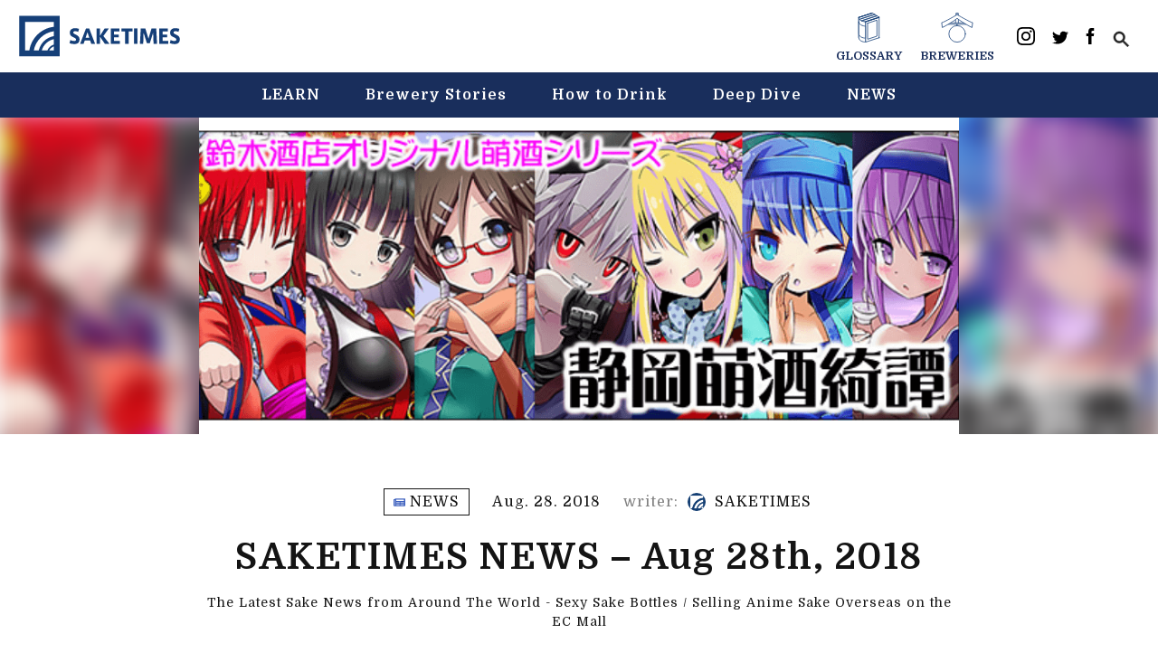

--- FILE ---
content_type: text/html; charset=UTF-8
request_url: https://en.sake-times.com/news/saketimes-news-aug-28th-2018
body_size: 16758
content:
<!DOCTYPE html>
<html lang="en">
<head>
  <title>SAKETIMES NEWS – Aug 28th, 2018 - SAKETIMES - Your Sake Source</title>
  <meta charset="UTF-8" />
  <meta name="viewport" content="width=device-width, initial-scale=1, maximum-scale=1.0, user-scalable=no">
  <meta name="keywords" content="sake,brewery,rice wine,japanese sake">

  <link rel="apple-touch-icon-precomposed" href="https://en.sake-times.com/wp-content/themes/saketimes-en-2021v2/assets/images/favicon/webclip.png">
  <meta name="msapplication-TileImage" content="https://en.sake-times.com/wp-content/themes/saketimes-en-2021v2/assets/images/favicon/webclip.png">
  <link rel="icon" href="https://en.sake-times.com/wp-content/themes/saketimes-en-2021v2/assets/images/favicon/favicon.ico" sizes="32x32">
  <meta name="msapplication-TileColor" content="#ef9fc2">
  <meta name="theme-color" content="#ef9fc2">
  <meta name="google-site-verification" content="fNSQM8ycZrFq75eeFZBIpbNm9436MeCbfVvSKn6YFDU" />
  <link rel="stylesheet" href="https://use.fontawesome.com/releases/v5.5.0/css/all.css" integrity="sha384-B4dIYHKNBt8Bc12p+WXckhzcICo0wtJAoU8YZTY5qE0Id1GSseTk6S+L3BlXeVIU" crossorigin="anonymous">
    <link href="//fonts.googleapis.com/css?family=Montserrat:400,700" rel="stylesheet" type="text/css">
  <link rel="stylesheet" href="https://en.sake-times.com/wp-content/themes/saketimes-en-2021v2/style.css?ver=1.05">
  
  <link rel="apple-touch-icon" sizes="57x57" href="https://en.sake-times.com/wp-content/themes/saketimes-en-2021v2/assets/images/icon/apple-icon-57x57.png">
  <link rel="apple-touch-icon" sizes="60x60" href="https://en.sake-times.com/wp-content/themes/saketimes-en-2021v2/assets/images/icon/apple-icon-60x60.png">
  <link rel="apple-touch-icon" sizes="72x72" href="https://en.sake-times.com/wp-content/themes/saketimes-en-2021v2/assets/images/icon/apple-icon-72x72.png">
  <link rel="apple-touch-icon" sizes="76x76" href="https://en.sake-times.com/wp-content/themes/saketimes-en-2021v2/assets/images/icon/apple-icon-76x76.png">
  <link rel="apple-touch-icon" sizes="114x114" href="https://en.sake-times.com/wp-content/themes/saketimes-en-2021v2/assets/images/icon/apple-icon-114x114.png">
  <link rel="apple-touch-icon" sizes="120x120" href="https://en.sake-times.com/wp-content/themes/saketimes-en-2021v2/assets/images/icon/apple-icon-120x120.png">
  <link rel="apple-touch-icon" sizes="144x144" href="https://en.sake-times.com/wp-content/themes/saketimes-en-2021v2/assets/images/icon/apple-icon-144x144.png">
  <link rel="apple-touch-icon" sizes="152x152" href="https://en.sake-times.com/wp-content/themes/saketimes-en-2021v2/assets/images/icon/apple-icon-152x152.png">
  <link rel="apple-touch-icon" sizes="180x180" href="https://en.sake-times.com/wp-content/themes/saketimes-en-2021v2/assets/images/icon/apple-icon-180x180.png">
  <link rel="icon" type="image/png" sizes="192x192"  href="https://en.sake-times.com/wp-content/themes/saketimes-en-2021v2/assets/images/icon/android-icon-192x192.png">
  <link rel="icon" type="image/png" sizes="32x32" href="https://en.sake-times.com/wp-content/themes/saketimes-en-2021v2/assets/images/icon/favicon-32x32.png">
  <link rel="icon" type="image/png" sizes="96x96" href="https://en.sake-times.com/wp-content/themes/saketimes-en-2021v2/assets/images/icon/favicon-96x96.png">
  <link rel="icon" type="image/png" sizes="16x16" href="https://en.sake-times.com/wp-content/themes/saketimes-en-2021v2/assets/images/icon/favicon-16x16.png">
  <link rel="manifest" href="https://en.sake-times.com/wp-content/themes/saketimes-en-2021v2/assets/images/icon/manifest.json">
  <meta name="msapplication-TileColor" content="#ffffff">
  <meta name="msapplication-TileImage" content="https://en.sake-times.com/wp-content/themes/saketimes-en-2021v2/assets/images/icon/ms-icon-144x144.png">
  <meta name="theme-color" content="#ffffff">

  
	  <meta name='robots' content='index, follow, max-image-preview:large, max-snippet:-1, max-video-preview:-1' />

	<!-- This site is optimized with the Yoast SEO plugin v19.5.1 - https://yoast.com/wordpress/plugins/seo/ -->
	<meta name="description" content="Japan’s most viewed, shared, trusted, and relied upon online source covering all-things-sake. sake specialist explain with reliable knowledge, experience, and a powerful network with sake breweries throughout Japan. Learn more, drink better: The essentials of sake, manner to drink, recipes, dining and sake pairing tips, latest news and features, glossary and infographics to learning and extending your sake vocabulary and more." />
	<meta property="og:locale" content="en_US" />
	<meta property="og:type" content="article" />
	<meta property="og:title" content="SAKETIMES NEWS – Aug 28th, 2018 - SAKETIMES - Your Sake Source" />
	<meta property="og:description" content="Japan’s most viewed, shared, trusted, and relied upon online source covering all-things-sake. sake specialist explain with reliable knowledge, experience, and a powerful network with sake breweries throughout Japan. Learn more, drink better: The essentials of sake, manner to drink, recipes, dining and sake pairing tips, latest news and features, glossary and infographics to learning and extending your sake vocabulary and more." />
	<meta property="og:url" content="https://en.sake-times.com/news/saketimes-news-aug-28th-2018" />
	<meta property="og:site_name" content="SAKETIMES" />
	<meta property="article:publisher" content="https://www.facebook.com/saketimes.en" />
	<meta property="article:published_time" content="2018-08-29T03:56:37+00:00" />
	<meta property="article:modified_time" content="2018-08-29T04:57:03+00:00" />
	<meta property="og:image" content="https://en.sake-times.com/wp-content/uploads/2018/08/news_20180828_00.png" />
	<meta property="og:image:width" content="1060" />
	<meta property="og:image:height" content="606" />
	<meta property="og:image:type" content="image/png" />
	<meta name="author" content="SAKETIMES" />
	<meta name="twitter:card" content="summary_large_image" />
	<meta name="twitter:creator" content="@SAKETIMES_EN" />
	<meta name="twitter:site" content="@SAKETIMES_EN" />
	<meta name="twitter:label1" content="Written by" />
	<meta name="twitter:data1" content="SAKETIMES" />
	<meta name="twitter:label2" content="Est. reading time" />
	<meta name="twitter:data2" content="1 minute" />
	<script type="application/ld+json" class="yoast-schema-graph">{"@context":"https://schema.org","@graph":[{"@type":"WebPage","@id":"https://en.sake-times.com/news/saketimes-news-aug-28th-2018","url":"https://en.sake-times.com/news/saketimes-news-aug-28th-2018","name":"SAKETIMES NEWS – Aug 28th, 2018 - SAKETIMES - Your Sake Source","isPartOf":{"@id":"https://en.sake-times.com/#website"},"primaryImageOfPage":{"@id":"https://en.sake-times.com/news/saketimes-news-aug-28th-2018#primaryimage"},"image":{"@id":"https://en.sake-times.com/news/saketimes-news-aug-28th-2018#primaryimage"},"thumbnailUrl":"https://en.sake-times.com/wp-content/uploads/2018/08/news_20180828_00.png","datePublished":"2018-08-29T03:56:37+00:00","dateModified":"2018-08-29T04:57:03+00:00","author":{"@id":"https://en.sake-times.com/#/schema/person/d9c8318e8f1b05e0a7b78ca0e9a3cf9f"},"description":"Japan’s most viewed, shared, trusted, and relied upon online source covering all-things-sake. sake specialist explain with reliable knowledge, experience, and a powerful network with sake breweries throughout Japan. Learn more, drink better: The essentials of sake, manner to drink, recipes, dining and sake pairing tips, latest news and features, glossary and infographics to learning and extending your sake vocabulary and more.","breadcrumb":{"@id":"https://en.sake-times.com/news/saketimes-news-aug-28th-2018#breadcrumb"},"inLanguage":"en-US","potentialAction":[{"@type":"ReadAction","target":["https://en.sake-times.com/news/saketimes-news-aug-28th-2018"]}]},{"@type":"ImageObject","inLanguage":"en-US","@id":"https://en.sake-times.com/news/saketimes-news-aug-28th-2018#primaryimage","url":"https://en.sake-times.com/wp-content/uploads/2018/08/news_20180828_00.png","contentUrl":"https://en.sake-times.com/wp-content/uploads/2018/08/news_20180828_00.png","width":1060,"height":606},{"@type":"BreadcrumbList","@id":"https://en.sake-times.com/news/saketimes-news-aug-28th-2018#breadcrumb","itemListElement":[{"@type":"ListItem","position":1,"name":"HOME","item":"https://en.sake-times.com/"},{"@type":"ListItem","position":2,"name":"SAKETIMES NEWS – Aug 28th, 2018"}]},{"@type":"WebSite","@id":"https://en.sake-times.com/#website","url":"https://en.sake-times.com/","name":"SAKETIMES","description":"Your Sake Source","potentialAction":[{"@type":"SearchAction","target":{"@type":"EntryPoint","urlTemplate":"https://en.sake-times.com/?s={search_term_string}"},"query-input":"required name=search_term_string"}],"inLanguage":"en-US"},{"@type":"Person","@id":"https://en.sake-times.com/#/schema/person/d9c8318e8f1b05e0a7b78ca0e9a3cf9f","name":"SAKETIMES","image":{"@type":"ImageObject","inLanguage":"en-US","@id":"https://en.sake-times.com/#/schema/person/image/","url":"https://secure.gravatar.com/avatar/0705ba5aaf5fbbfc8af9b4fba3a84775?s=96&d=mm&r=g","contentUrl":"https://secure.gravatar.com/avatar/0705ba5aaf5fbbfc8af9b4fba3a84775?s=96&d=mm&r=g","caption":"SAKETIMES"},"url":"https://en.sake-times.com/author/saketimes_admin"}]}</script>
	<!-- / Yoast SEO plugin. -->


<link rel='dns-prefetch' href='//ajax.googleapis.com' />
<link rel='dns-prefetch' href='//www.google.com' />
<link rel='dns-prefetch' href='//secure.gravatar.com' />
<link rel='dns-prefetch' href='//www.googletagmanager.com' />
<link rel='dns-prefetch' href='//s.w.org' />
<link rel='dns-prefetch' href='//v0.wordpress.com' />
<link rel="alternate" type="application/rss+xml" title="SAKETIMES &raquo; SAKETIMES NEWS – Aug 28th, 2018 Comments Feed" href="https://en.sake-times.com/news/saketimes-news-aug-28th-2018/feed" />
<link rel='stylesheet' id='mci-footnotes-jquery-tooltips-pagelayout-none-css'  href='https://en.sake-times.com/wp-content/plugins/footnotes/css/footnotes-jqttbrpl0.min.css?ver=2.7.3' type='text/css' media='all' />
<link rel='stylesheet' id='wp-block-library-css'  href='https://en.sake-times.com/wp-includes/css/dist/block-library/style.min.css?ver=5.9.12' type='text/css' media='all' />
<style id='wp-block-library-inline-css' type='text/css'>
.has-text-align-justify{text-align:justify;}
</style>
<link rel='stylesheet' id='mediaelement-css'  href='https://en.sake-times.com/wp-includes/js/mediaelement/mediaelementplayer-legacy.min.css?ver=4.2.16' type='text/css' media='all' />
<link rel='stylesheet' id='wp-mediaelement-css'  href='https://en.sake-times.com/wp-includes/js/mediaelement/wp-mediaelement.min.css?ver=5.9.12' type='text/css' media='all' />
<style id='global-styles-inline-css' type='text/css'>
body{--wp--preset--color--black: #000000;--wp--preset--color--cyan-bluish-gray: #abb8c3;--wp--preset--color--white: #ffffff;--wp--preset--color--pale-pink: #f78da7;--wp--preset--color--vivid-red: #cf2e2e;--wp--preset--color--luminous-vivid-orange: #ff6900;--wp--preset--color--luminous-vivid-amber: #fcb900;--wp--preset--color--light-green-cyan: #7bdcb5;--wp--preset--color--vivid-green-cyan: #00d084;--wp--preset--color--pale-cyan-blue: #8ed1fc;--wp--preset--color--vivid-cyan-blue: #0693e3;--wp--preset--color--vivid-purple: #9b51e0;--wp--preset--gradient--vivid-cyan-blue-to-vivid-purple: linear-gradient(135deg,rgba(6,147,227,1) 0%,rgb(155,81,224) 100%);--wp--preset--gradient--light-green-cyan-to-vivid-green-cyan: linear-gradient(135deg,rgb(122,220,180) 0%,rgb(0,208,130) 100%);--wp--preset--gradient--luminous-vivid-amber-to-luminous-vivid-orange: linear-gradient(135deg,rgba(252,185,0,1) 0%,rgba(255,105,0,1) 100%);--wp--preset--gradient--luminous-vivid-orange-to-vivid-red: linear-gradient(135deg,rgba(255,105,0,1) 0%,rgb(207,46,46) 100%);--wp--preset--gradient--very-light-gray-to-cyan-bluish-gray: linear-gradient(135deg,rgb(238,238,238) 0%,rgb(169,184,195) 100%);--wp--preset--gradient--cool-to-warm-spectrum: linear-gradient(135deg,rgb(74,234,220) 0%,rgb(151,120,209) 20%,rgb(207,42,186) 40%,rgb(238,44,130) 60%,rgb(251,105,98) 80%,rgb(254,248,76) 100%);--wp--preset--gradient--blush-light-purple: linear-gradient(135deg,rgb(255,206,236) 0%,rgb(152,150,240) 100%);--wp--preset--gradient--blush-bordeaux: linear-gradient(135deg,rgb(254,205,165) 0%,rgb(254,45,45) 50%,rgb(107,0,62) 100%);--wp--preset--gradient--luminous-dusk: linear-gradient(135deg,rgb(255,203,112) 0%,rgb(199,81,192) 50%,rgb(65,88,208) 100%);--wp--preset--gradient--pale-ocean: linear-gradient(135deg,rgb(255,245,203) 0%,rgb(182,227,212) 50%,rgb(51,167,181) 100%);--wp--preset--gradient--electric-grass: linear-gradient(135deg,rgb(202,248,128) 0%,rgb(113,206,126) 100%);--wp--preset--gradient--midnight: linear-gradient(135deg,rgb(2,3,129) 0%,rgb(40,116,252) 100%);--wp--preset--duotone--dark-grayscale: url('#wp-duotone-dark-grayscale');--wp--preset--duotone--grayscale: url('#wp-duotone-grayscale');--wp--preset--duotone--purple-yellow: url('#wp-duotone-purple-yellow');--wp--preset--duotone--blue-red: url('#wp-duotone-blue-red');--wp--preset--duotone--midnight: url('#wp-duotone-midnight');--wp--preset--duotone--magenta-yellow: url('#wp-duotone-magenta-yellow');--wp--preset--duotone--purple-green: url('#wp-duotone-purple-green');--wp--preset--duotone--blue-orange: url('#wp-duotone-blue-orange');--wp--preset--font-size--small: 13px;--wp--preset--font-size--medium: 20px;--wp--preset--font-size--large: 36px;--wp--preset--font-size--x-large: 42px;}.has-black-color{color: var(--wp--preset--color--black) !important;}.has-cyan-bluish-gray-color{color: var(--wp--preset--color--cyan-bluish-gray) !important;}.has-white-color{color: var(--wp--preset--color--white) !important;}.has-pale-pink-color{color: var(--wp--preset--color--pale-pink) !important;}.has-vivid-red-color{color: var(--wp--preset--color--vivid-red) !important;}.has-luminous-vivid-orange-color{color: var(--wp--preset--color--luminous-vivid-orange) !important;}.has-luminous-vivid-amber-color{color: var(--wp--preset--color--luminous-vivid-amber) !important;}.has-light-green-cyan-color{color: var(--wp--preset--color--light-green-cyan) !important;}.has-vivid-green-cyan-color{color: var(--wp--preset--color--vivid-green-cyan) !important;}.has-pale-cyan-blue-color{color: var(--wp--preset--color--pale-cyan-blue) !important;}.has-vivid-cyan-blue-color{color: var(--wp--preset--color--vivid-cyan-blue) !important;}.has-vivid-purple-color{color: var(--wp--preset--color--vivid-purple) !important;}.has-black-background-color{background-color: var(--wp--preset--color--black) !important;}.has-cyan-bluish-gray-background-color{background-color: var(--wp--preset--color--cyan-bluish-gray) !important;}.has-white-background-color{background-color: var(--wp--preset--color--white) !important;}.has-pale-pink-background-color{background-color: var(--wp--preset--color--pale-pink) !important;}.has-vivid-red-background-color{background-color: var(--wp--preset--color--vivid-red) !important;}.has-luminous-vivid-orange-background-color{background-color: var(--wp--preset--color--luminous-vivid-orange) !important;}.has-luminous-vivid-amber-background-color{background-color: var(--wp--preset--color--luminous-vivid-amber) !important;}.has-light-green-cyan-background-color{background-color: var(--wp--preset--color--light-green-cyan) !important;}.has-vivid-green-cyan-background-color{background-color: var(--wp--preset--color--vivid-green-cyan) !important;}.has-pale-cyan-blue-background-color{background-color: var(--wp--preset--color--pale-cyan-blue) !important;}.has-vivid-cyan-blue-background-color{background-color: var(--wp--preset--color--vivid-cyan-blue) !important;}.has-vivid-purple-background-color{background-color: var(--wp--preset--color--vivid-purple) !important;}.has-black-border-color{border-color: var(--wp--preset--color--black) !important;}.has-cyan-bluish-gray-border-color{border-color: var(--wp--preset--color--cyan-bluish-gray) !important;}.has-white-border-color{border-color: var(--wp--preset--color--white) !important;}.has-pale-pink-border-color{border-color: var(--wp--preset--color--pale-pink) !important;}.has-vivid-red-border-color{border-color: var(--wp--preset--color--vivid-red) !important;}.has-luminous-vivid-orange-border-color{border-color: var(--wp--preset--color--luminous-vivid-orange) !important;}.has-luminous-vivid-amber-border-color{border-color: var(--wp--preset--color--luminous-vivid-amber) !important;}.has-light-green-cyan-border-color{border-color: var(--wp--preset--color--light-green-cyan) !important;}.has-vivid-green-cyan-border-color{border-color: var(--wp--preset--color--vivid-green-cyan) !important;}.has-pale-cyan-blue-border-color{border-color: var(--wp--preset--color--pale-cyan-blue) !important;}.has-vivid-cyan-blue-border-color{border-color: var(--wp--preset--color--vivid-cyan-blue) !important;}.has-vivid-purple-border-color{border-color: var(--wp--preset--color--vivid-purple) !important;}.has-vivid-cyan-blue-to-vivid-purple-gradient-background{background: var(--wp--preset--gradient--vivid-cyan-blue-to-vivid-purple) !important;}.has-light-green-cyan-to-vivid-green-cyan-gradient-background{background: var(--wp--preset--gradient--light-green-cyan-to-vivid-green-cyan) !important;}.has-luminous-vivid-amber-to-luminous-vivid-orange-gradient-background{background: var(--wp--preset--gradient--luminous-vivid-amber-to-luminous-vivid-orange) !important;}.has-luminous-vivid-orange-to-vivid-red-gradient-background{background: var(--wp--preset--gradient--luminous-vivid-orange-to-vivid-red) !important;}.has-very-light-gray-to-cyan-bluish-gray-gradient-background{background: var(--wp--preset--gradient--very-light-gray-to-cyan-bluish-gray) !important;}.has-cool-to-warm-spectrum-gradient-background{background: var(--wp--preset--gradient--cool-to-warm-spectrum) !important;}.has-blush-light-purple-gradient-background{background: var(--wp--preset--gradient--blush-light-purple) !important;}.has-blush-bordeaux-gradient-background{background: var(--wp--preset--gradient--blush-bordeaux) !important;}.has-luminous-dusk-gradient-background{background: var(--wp--preset--gradient--luminous-dusk) !important;}.has-pale-ocean-gradient-background{background: var(--wp--preset--gradient--pale-ocean) !important;}.has-electric-grass-gradient-background{background: var(--wp--preset--gradient--electric-grass) !important;}.has-midnight-gradient-background{background: var(--wp--preset--gradient--midnight) !important;}.has-small-font-size{font-size: var(--wp--preset--font-size--small) !important;}.has-medium-font-size{font-size: var(--wp--preset--font-size--medium) !important;}.has-large-font-size{font-size: var(--wp--preset--font-size--large) !important;}.has-x-large-font-size{font-size: var(--wp--preset--font-size--x-large) !important;}
</style>
<link rel='stylesheet' id='contact-form-7-css'  href='https://en.sake-times.com/wp-content/plugins/contact-form-7/includes/css/styles.css?ver=5.6.2' type='text/css' media='all' />
<link rel='stylesheet' id='pz-linkcard-css'  href='//en.sake-times.com/wp-content/uploads/pz-linkcard/style.css?ver=2.4.7.41' type='text/css' media='all' />
<link rel='stylesheet' id='wp-lightbox-2.min.css-css'  href='https://en.sake-times.com/wp-content/plugins/wp-lightbox-2/styles/lightbox.min.css?ver=1.3.4' type='text/css' media='all' />
<link rel='stylesheet' id='tablepress-default-css'  href='https://en.sake-times.com/wp-content/plugins/tablepress/css/build/default.css?ver=2.1.4' type='text/css' media='all' />
<script type='text/javascript' src='https://en.sake-times.com/wp-includes/js/jquery/jquery.min.js?ver=3.6.0' id='jquery-core-js'></script>
<script type='text/javascript' src='https://en.sake-times.com/wp-includes/js/jquery/jquery-migrate.min.js?ver=3.3.2' id='jquery-migrate-js'></script>
<script type='text/javascript' src='https://en.sake-times.com/wp-content/plugins/footnotes/js/jquery.tools.min.js?ver=1.2.7.redacted.2' id='mci-footnotes-jquery-tools-js'></script>

<!-- Google Analytics snippet added by Site Kit -->
<script type='text/javascript' src='https://www.googletagmanager.com/gtag/js?id=UA-49751267-2' id='google_gtagjs-js' async></script>
<script type='text/javascript' id='google_gtagjs-js-after'>
window.dataLayer = window.dataLayer || [];function gtag(){dataLayer.push(arguments);}
gtag('set', 'linker', {"domains":["en.sake-times.com"]} );
gtag("js", new Date());
gtag("set", "developer_id.dZTNiMT", true);
gtag("config", "UA-49751267-2", {"anonymize_ip":true});
gtag("config", "G-DT1433G1SY");
</script>

<!-- End Google Analytics snippet added by Site Kit -->
<link rel="https://api.w.org/" href="https://en.sake-times.com/wp-json/" /><link rel="alternate" type="application/json" href="https://en.sake-times.com/wp-json/wp/v2/posts/4127" /><link rel='shortlink' href='https://wp.me/p7iO5E-14z' />
<link rel="alternate" type="application/json+oembed" href="https://en.sake-times.com/wp-json/oembed/1.0/embed?url=https%3A%2F%2Fen.sake-times.com%2Fnews%2Fsaketimes-news-aug-28th-2018" />
<link rel="alternate" type="text/xml+oembed" href="https://en.sake-times.com/wp-json/oembed/1.0/embed?url=https%3A%2F%2Fen.sake-times.com%2Fnews%2Fsaketimes-news-aug-28th-2018&#038;format=xml" />
<meta name="generator" content="Site Kit by Google 1.102.0" /><style>img#wpstats{display:none}</style>
	<style type="text/css">.recentcomments a{display:inline !important;padding:0 !important;margin:0 !important;}</style>
<style type="text/css" media="all">
.footnotes_reference_container {margin-top: 24px !important; margin-bottom: 0px !important;}
.footnote_container_prepare > p {border-bottom: 1px solid #aaaaaa !important;}
.footnote_tooltip { font-size: 13px !important; color: #000000 !important; background-color: #ffffff !important; border-width: 1px !important; border-style: solid !important; border-color: #cccc99 !important; -webkit-box-shadow: 2px 2px 11px #666666; -moz-box-shadow: 2px 2px 11px #666666; box-shadow: 2px 2px 11px #666666; max-width: 450px !important;}


</style>


  <script src="//ajax.googleapis.com/ajax/libs/jquery/2.1.1/jquery.min.js"></script>

      <script type="application/ld+json">
        {
        "@context": "http://schema.org",
        "@type": "NewsArticle",
        "url": "https://en.sake-times.com/news/saketimes-news-aug-28th-2018",
        "mainEntityOfPage":{
            "@type":"WebPage",
            "@id":"https://en.sake-times.com/news/saketimes-news-aug-28th-2018"
        },
        "headline": "SAKETIMES NEWS – Aug 28th, 2018 - SAKETIMES - Your Sake Source ",
        "name": "SAKETIMES NEWS – Aug 28th, 2018 - SAKETIMES - Your Sake Source ",
        "description": "The Latest Sake News from Around The World - Sexy Sake Bottles / Selling Anime Sake Overseas on the EC Mall",
        "alternateName": "The Latest Sake News from Around The World - Sexy Sake Bottles / Selling Anime Sake Overseas on the EC Mall",
        "ArticleSection": "Fashion",
        "image": {
            "@type": "ImageObject",
            "url": "https://en.sake-times.com/wp-content/uploads/2018/08/news_20180828_00-500x320.png",
            "height": "320",
            "width": "500" // under 696px
        },
        "datePublished": "2018-08-28T23:56:37-04:00",
        "dateModified": "2018-08-29T00:57:03-04:00",
        "author": {
            "@type": "Person",
            "name": "SAKETIMES"
        },
        "publisher": {
            "@type": "Organization",
            "name": "SAKETIMES",
            "logo": {
                "@type": "ImageObject",
                "url": "https://en.sake-times.com/wp-content/themes/saketimes-en-2021v2/assets/images/icon.png",
                "width": 60, // under 600px
                "height": 60 //under 60px
            }
        }
    }
    </script>
  <script>
(function(d, s, id) {
    var js, fjs = d.getElementsByTagName(s)[0];
    if (d.getElementById(id)) return;
    js = d.createElement(s); js.id = id;
    js.src = "//connect.facebook.net/ja_JP/sdk.js#xfbml=1&version=v2.5&appId=140241462721574";
    fjs.parentNode.insertBefore(js, fjs);
  }(document, 'script', 'facebook-jssdk'));
</script>

<script>
(function(i,s,o,g,r,a,m){i['GoogleAnalyticsObject']=r;i[r]=i[r]||function(){
(i[r].q=i[r].q||[]).push(arguments)},i[r].l=1*new Date();a=s.createElement(o),
m=s.getElementsByTagName(o)[0];a.async=1;a.src=g;m.parentNode.insertBefore(a,m)
})(window,document,'script','//www.google-analytics.com/analytics.js','ga');

ga('create', 'UA-49751267-2', 'auto');
ga('send', 'pageview');
</script>

</head>

<body>
  <div id="header" class="l-header-area">
    <div class="l-logo-area">
      <div class="c-logo">
        <h1>
          <a href="https://en.sake-times.com">
            <svg version="1.1" xmlns="http://www.w3.org/2000/svg" xmlns:xlink="http://www.w3.org/1999/xlink" x="0px"
              y="0px" width="230px" height="60px" viewBox="-327 241 304 79" style="enable-background:new -327 241 304 79;"
              xml:space="preserve">
              <path class="st0" d="M-325,242.7v75.5h18.5h8.3h9h5.6h9.8h3.2h21.2v-19.3v-3.2v-9.9v-5.6v-9.1v-8.3v-20.1H-325z M-314,307.3v-53.6
                h53.5v9.3c-23.4,2.8-42.1,21.1-45.5,44.3H-314z M-297.7,307.3c3.3-18.7,18.4-33.3,37.2-36v9.1c-13.9,2.5-24.9,13.2-28,26.9H-297.7z
                M-282.8,307.3c2.9-10.6,11.5-18.8,22.3-21.2v10.1c-5.4,1.8-9.8,5.9-12,11.1H-282.8z M-260.5,307.3h-8.5c1.8-3.5,4.9-6.2,8.5-7.7
                V307.3z"/>
              <g>
              <path class="st0" d="M-214.8,272.5c-1.8-0.9-3.9-1.4-5.5-1.4c-1.5,0-3.7,0.3-3.7,2.7c0,1.5,1.8,2.4,4,3.4c4,1.9,7.7,3.9,7.7,9.2
                c0,6.9-4.7,8.8-9.5,8.8c-3.4,0-7.4-0.8-9.2-1.7l1.6-5.8c2,1,5,1.9,7.3,1.9c1.5,0,3.3-0.6,3.3-2.8c0-1.6-1.3-2.8-4.9-4.3
                c-4-1.8-6.7-3.4-6.7-8.3c0-7.1,5.8-8.6,9.3-8.6c3.3,0,6.1,0.6,7.9,1.3L-214.8,272.5z"/>
              <path class="st0" d="M-200.2,266h5.9l11,28.7h-7.1l-2.2-6.3h-9.9l-2.2,6.3h-6.5L-200.2,266z M-194,283.5l-3.5-10.5l-3.5,10.5H-194z
                "/>
              <path class="st0" d="M-156.4,294.8h-8.6l-9.3-13.6v13.6h-6.4V266h6.4v14.2l8.9-14.2h7.9l-10.3,14.2L-156.4,294.8z"/>
              <path class="st0" d="M-147.8,277.5h8.7v5.3h-8.7v6.4h10.7v5.5h-17V266h16.3v5.5h-10V277.5z"/>
              <path class="st0" d="M-127.1,294.8v-23.1h-7.1v-5.5h20.7v5.5h-7.1v23.2h-6.5V294.8z"/>
              <path class="st0" d="M-104.2,294.8h-6.4V266h6.4V294.8z"/>
              <path class="st0" d="M-81,293.4h-5.6l-6.2-19.6l-0.6,20.9h-6.1L-98,266h8.5l5.9,19.2l5.7-19.2h8.8l1.5,28.7h-6.5l-0.8-20.9
                L-81,293.4z"/>
              <path class="st0" d="M-57.3,277.5h8.7v5.3h-8.7v6.4h10.7v5.5h-17V266h16.3v5.5h-10V277.5z"/>
              <path class="st0" d="M-27.6,272.5c-1.8-0.9-3.9-1.4-5.5-1.4c-1.5,0-3.7,0.3-3.7,2.7c0,1.5,1.8,2.4,4,3.4c4,1.9,7.7,3.9,7.7,9.2
                c0,6.9-4.7,8.8-9.5,8.8c-3.4,0-7.4-0.8-9.2-1.7l1.6-5.8c2,1,5,1.9,7.3,1.9c1.5,0,3.3-0.6,3.3-2.8c0-1.6-1.3-2.8-4.9-4.3
                c-4-1.8-6.7-3.4-6.7-8.3c0-7.1,5.8-8.6,9.3-8.6c3.3,0,6.1,0.6,7.9,1.3L-27.6,272.5z"/>
            </g>
            </svg>
          </a>
        </h1>
      </div>
    </div>
    <div id="menu-toggle">
      <a href="#">
        <div class="btn-trigger" id="btn01">
          <span></span>
          <span></span>
          <span></span>
        </div>
      </a>
    </div>
    <div class="l-header-share-area">
      <ul class="contents-navi">
        <li class="contents-navi-item">
          <a href="https://en.sake-times.com/glossary/">
            <svg xmlns="http://www.w3.org/2000/svg" viewBox="0 0 59.22 84.12"><defs><style>.cls-1{fill:#fff;stroke:#153f78;stroke-linecap:round;stroke-linejoin:round;stroke-width:2px;}</style></defs><title>辞書</title><polygon class="cls-1" points="39.4 58.76 1 71.21 1 13.44 39.4 1 39.4 58.76"></polygon><polygon class="cls-1" points="58.22 70.67 19.82 83.12 19.82 25.35 58.22 12.91 58.22 70.67"></polygon><polygon class="cls-1" points="25.83 29.72 52.21 21.18 52.21 66.3 25.83 74.85 25.83 29.72"></polygon><path class="cls-1" d="M368.86,383c0,11,18.82,11.91,18.82,11.91v57.76s-18.82-.91-18.82-11.91Z" transform="translate(-367.86 -369.56)"></path><path class="cls-1" d="M368.86,395.67c0,11,18.82,11.91,18.82,11.91v33.88s-18.82-.91-18.82-11.91Z" transform="translate(-367.86 -369.56)"></path><path class="cls-1" d="M387.68,394.92S368.86,394,368.86,383l38.4-12.44,18.82,11.91Z" transform="translate(-367.86 -369.56)"></path><line class="cls-1" x1="1" y1="13.44" x2="39.4" y2="1"></line><line class="cls-1" x1="7.27" y1="17.41" x2="45.67" y2="4.97"></line><line class="cls-1" x1="13.55" y1="21.38" x2="51.95" y2="8.94"></line><line class="cls-1" x1="19.82" y1="25.35" x2="58.22" y2="12.91"></line><line class="cls-1" x1="1" y1="13.44" x2="39.4" y2="1"></line><line class="cls-1" x1="2.88" y1="18.8" x2="45.67" y2="4.97"></line><line class="cls-1" x1="8.66" y1="22.85" x2="51.95" y2="8.94"></line><line class="cls-1" x1="19.82" y1="25.35" x2="58.22" y2="12.91"></line></svg>
            <span>GLOSSARY</span>
          </a>
        </li>
        <li class="contents-navi-item">
          <a href="https://en.sake-times.com/breweries/">
            <svg xmlns="http://www.w3.org/2000/svg" viewBox="0 0 91.68 86.49"><defs><style>.cls-1{fill:#fff;}.cls-1,.cls-2{stroke:#153f78;stroke-linecap:round;stroke-linejoin:round;stroke-width:2px;}.cls-2,.cls-3{fill:#fff;}</style></defs><title>酒蔵</title><rect class="cls-1" x="45.7" y="28.44" width="0.27" height="12.73"></rect><rect class="cls-2" x="42.27" y="13.77" width="7.14" height="18.56"></rect><path class="cls-1" d="M190,367.34a6.41,6.41,0,0,0-3.75.93l1.29,8.54h4.92l1.29-8.54A6.41,6.41,0,0,0,190,367.34Z" transform="translate(-144.15 -366.34)"></path><rect class="cls-2" x="17.28" y="29.64" width="57.12" height="4.08"></rect><circle class="cls-3" cx="45.84" cy="61.55" r="23.95"></circle><circle class="cls-1" cx="45.84" cy="61.55" r="23.95"></circle><path class="cls-2" d="M190,372.08s-37.41,22.12-44.84,23.2l1.8,14.11c6.95-2.92,37.7-21.06,43-26.91,5.34,5.85,36.1,24,43,26.91l1.8-14.11C227.4,394.2,190,372.08,190,372.08Z" transform="translate(-144.15 -366.34)"></path></svg>
            <span>BREWERIES</span>
          </a>
        </li>
      </ul>
      <ul class="share-list">
          <li class="share-list-block">
            <a href="https://www.instagram.com/saketimes_en/" target="_blank">
              <svg width="20px" height="20px" viewBox="0 0 256 256" version="1.1" xmlns="http://www.w3.org/2000/svg" xmlns:xlink="http://www.w3.org/1999/xlink" preserveAspectRatio="xMidYMid"><g><path d="M127.999746,23.06353 C162.177385,23.06353 166.225393,23.1936027 179.722476,23.8094161 C192.20235,24.3789926 198.979853,26.4642218 203.490736,28.2166477 C209.464938,30.5386501 213.729395,33.3128586 218.208268,37.7917319 C222.687141,42.2706052 225.46135,46.5350617 227.782844,52.5092638 C229.535778,57.0201472 231.621007,63.7976504 232.190584,76.277016 C232.806397,89.7746075 232.93647,93.8226147 232.93647,128.000254 C232.93647,162.177893 232.806397,166.225901 232.190584,179.722984 C231.621007,192.202858 229.535778,198.980361 227.782844,203.491244 C225.46135,209.465446 222.687141,213.729903 218.208268,218.208776 C213.729395,222.687649 209.464938,225.461858 203.490736,227.783352 C198.979853,229.536286 192.20235,231.621516 179.722476,232.191092 C166.227425,232.806905 162.179418,232.936978 127.999746,232.936978 C93.8200742,232.936978 89.772067,232.806905 76.277016,232.191092 C63.7971424,231.621516 57.0196391,229.536286 52.5092638,227.783352 C46.5345536,225.461858 42.2700971,222.687649 37.7912238,218.208776 C33.3123505,213.729903 30.538142,209.465446 28.2166477,203.491244 C26.4637138,198.980361 24.3784845,192.202858 23.808908,179.723492 C23.1930946,166.225901 23.0630219,162.177893 23.0630219,128.000254 C23.0630219,93.8226147 23.1930946,89.7746075 23.808908,76.2775241 C24.3784845,63.7976504 26.4637138,57.0201472 28.2166477,52.5092638 C30.538142,46.5350617 33.3123505,42.2706052 37.7912238,37.7917319 C42.2700971,33.3128586 46.5345536,30.5386501 52.5092638,28.2166477 C57.0196391,26.4642218 63.7971424,24.3789926 76.2765079,23.8094161 C89.7740994,23.1936027 93.8221066,23.06353 127.999746,23.06353 M127.999746,0 C93.2367791,0 88.8783247,0.147348072 75.2257637,0.770274749 C61.601148,1.39218523 52.2968794,3.55566141 44.1546281,6.72008828 C35.7374966,9.99121548 28.5992446,14.3679613 21.4833489,21.483857 C14.3674532,28.5997527 9.99070739,35.7380046 6.71958019,44.1551362 C3.55515331,52.2973875 1.39167714,61.6016561 0.769766653,75.2262718 C0.146839975,88.8783247 0,93.2372872 0,128.000254 C0,162.763221 0.146839975,167.122183 0.769766653,180.774236 C1.39167714,194.398852 3.55515331,203.703121 6.71958019,211.845372 C9.99070739,220.261995 14.3674532,227.400755 21.4833489,234.516651 C28.5992446,241.632547 35.7374966,246.009293 44.1546281,249.28042 C52.2968794,252.444847 61.601148,254.608323 75.2257637,255.230233 C88.8783247,255.85316 93.2367791,256 127.999746,256 C162.762713,256 167.121675,255.85316 180.773728,255.230233 C194.398344,254.608323 203.702613,252.444847 211.844864,249.28042 C220.261995,246.009293 227.400247,241.632547 234.516143,234.516651 C241.632039,227.400755 246.008785,220.262503 249.279912,211.845372 C252.444339,203.703121 254.607815,194.398852 255.229725,180.774236 C255.852652,167.122183 256,162.763221 256,128.000254 C256,93.2372872 255.852652,88.8783247 255.229725,75.2262718 C254.607815,61.6016561 252.444339,52.2973875 249.279912,44.1551362 C246.008785,35.7380046 241.632039,28.5997527 234.516143,21.483857 C227.400247,14.3679613 220.261995,9.99121548 211.844864,6.72008828 C203.702613,3.55566141 194.398344,1.39218523 180.773728,0.770274749 C167.121675,0.147348072 162.762713,0 127.999746,0 Z M127.999746,62.2703115 C91.698262,62.2703115 62.2698034,91.69877 62.2698034,128.000254 C62.2698034,164.301738 91.698262,193.730197 127.999746,193.730197 C164.30123,193.730197 193.729689,164.301738 193.729689,128.000254 C193.729689,91.69877 164.30123,62.2703115 127.999746,62.2703115 Z M127.999746,170.667175 C104.435741,170.667175 85.3328252,151.564259 85.3328252,128.000254 C85.3328252,104.436249 104.435741,85.3333333 127.999746,85.3333333 C151.563751,85.3333333 170.666667,104.436249 170.666667,128.000254 C170.666667,151.564259 151.563751,170.667175 127.999746,170.667175 Z M211.686338,59.6734287 C211.686338,68.1566129 204.809755,75.0337031 196.326571,75.0337031 C187.843387,75.0337031 180.966297,68.1566129 180.966297,59.6734287 C180.966297,51.1902445 187.843387,44.3136624 196.326571,44.3136624 C204.809755,44.3136624 211.686338,51.1902445 211.686338,59.6734287 Z"></path></g></svg>
            </a>
          </li>
          <li class="share-list-block">
            <a href="https://twitter.com/SAKETIMES_EN" target="_blank">
              <svg width="18" height="15" viewBox="0 0 18 15" xmlns="http://www.w3.org/2000/svg"><path d="M18 2.267a7.65 7.65 0 0 1-2.12.555A3.574 3.574 0 0 0 17.502.87a7.604 7.604 0 0 1-2.345.856A3.77 3.77 0 0 0 12.462.61c-2.04 0-3.693 1.582-3.693 3.53 0 .278.032.547.095.805-3.07-.147-5.79-1.552-7.612-3.688-.318.522-.5 1.128-.5 1.775 0 1.225.652 2.305 1.643 2.938a3.808 3.808 0 0 1-1.673-.442v.045c0 1.71 1.273 3.137 2.962 3.46a3.86 3.86 0 0 1-1.667.06c.47 1.404 1.833 2.424 3.45 2.453a7.63 7.63 0 0 1-4.587 1.51c-.297 0-.59-.016-.88-.05a10.806 10.806 0 0 0 5.66 1.587c6.793 0 10.508-5.378 10.508-10.043 0-.153-.004-.305-.01-.456A7.327 7.327 0 0 0 18 2.267z" fill-rule="evenodd"/></svg>
            </a>
          </li>
          <li class="share-list-block">
            <a href="https://www.facebook.com/saketimes.en/" target="_blank">
              <svg width="10" height="19" viewBox="0 0 10 19" xmlns="http://www.w3.org/2000/svg"><title>Page 1</title><path d="M6.473 18.024H3.1V9.012H.85V5.906H3.1l-.003-1.83C3.097 1.54 3.783 0 6.764 0h2.48v3.106h-1.55c-1.16 0-1.216.434-1.216 1.245l-.005 1.555h2.79l-.33 3.106-2.458.002-.002 9.012z" fill-rule="evenodd"/></svg>
            </a>
          </li>
          <li class="share-list-block search-list-block">
            <form class="search-form" role="search" method="get" id="searchform" action="https://en.sake-times.com/">
              <input type="text" value="" name="s" id="s" />
            </form>
          </li>
      </ul>
    </div>
    <nav class="l-header-nav-area">
            <ul id="menu" class="nav-list"><li id="menu-item-6638" class="menu-item menu-item-type-taxonomy menu-item-object-category menu-item-has-children menu-item-6638"><a href="https://en.sake-times.com/category/learn">LEARN</a>
<ul class="sub-menu">
	<li id="menu-item-6655" class="menu-item menu-item-type-taxonomy menu-item-object-category menu-item-6655"><a href="https://en.sake-times.com/category/learn/sake101">SAKE101</a></li>
	<li id="menu-item-6654" class="menu-item menu-item-type-taxonomy menu-item-object-category menu-item-6654"><a href="https://en.sake-times.com/category/learn/sake-academia">Sake Academia</a></li>
</ul>
</li>
<li id="menu-item-6639" class="menu-item menu-item-type-taxonomy menu-item-object-category menu-item-has-children menu-item-6639"><a href="https://en.sake-times.com/category/brewery-stories">Brewery Stories</a>
<ul class="sub-menu">
	<li id="menu-item-6640" class="menu-item menu-item-type-taxonomy menu-item-object-category menu-item-6640"><a href="https://en.sake-times.com/category/brewery-stories/japan">Japan</a></li>
	<li id="menu-item-6641" class="menu-item menu-item-type-taxonomy menu-item-object-category menu-item-6641"><a href="https://en.sake-times.com/category/brewery-stories/world">World</a></li>
</ul>
</li>
<li id="menu-item-6642" class="menu-item menu-item-type-taxonomy menu-item-object-category menu-item-has-children menu-item-6642"><a href="https://en.sake-times.com/category/how-to-drink">How to Drink</a>
<ul class="sub-menu">
	<li id="menu-item-6645" class="menu-item menu-item-type-taxonomy menu-item-object-category menu-item-6645"><a href="https://en.sake-times.com/category/how-to-drink/pairings">Pairings</a></li>
	<li id="menu-item-6643" class="menu-item menu-item-type-taxonomy menu-item-object-category menu-item-6643"><a href="https://en.sake-times.com/category/how-to-drink/drinking-at-home">Drinking at Home</a></li>
	<li id="menu-item-6644" class="menu-item menu-item-type-taxonomy menu-item-object-category menu-item-6644"><a href="https://en.sake-times.com/category/how-to-drink/industry">Industry</a></li>
</ul>
</li>
<li id="menu-item-6647" class="menu-item menu-item-type-taxonomy menu-item-object-category menu-item-has-children menu-item-6647"><a href="https://en.sake-times.com/category/deep-dive">Deep Dive</a>
<ul class="sub-menu">
	<li id="menu-item-6649" class="menu-item menu-item-type-taxonomy menu-item-object-category menu-item-6649"><a href="https://en.sake-times.com/category/deep-dive/sake-buzz">SAKE BUZZ</a></li>
	<li id="menu-item-6651" class="menu-item menu-item-type-taxonomy menu-item-object-category menu-item-6651"><a href="https://en.sake-times.com/category/deep-dive/sake-vs-wine">Sake vs. Wine!</a></li>
	<li id="menu-item-6650" class="menu-item menu-item-type-taxonomy menu-item-object-category menu-item-6650"><a href="https://en.sake-times.com/category/deep-dive/sake-vips">Sake VIPs</a></li>
	<li id="menu-item-6648" class="menu-item menu-item-type-taxonomy menu-item-object-category menu-item-6648"><a href="https://en.sake-times.com/category/deep-dive/home-brewing">Home Brewing</a></li>
	<li id="menu-item-6974" class="menu-item menu-item-type-taxonomy menu-item-object-category menu-item-6974"><a href="https://en.sake-times.com/category/deep-dive/culture">Culture</a></li>
	<li id="menu-item-9580" class="menu-item menu-item-type-taxonomy menu-item-object-category menu-item-9580"><a href="https://en.sake-times.com/category/deep-dive/correspondent">Correspondent</a></li>
</ul>
</li>
<li id="menu-item-6652" class="menu-item menu-item-type-taxonomy menu-item-object-category current-post-ancestor current-menu-parent current-post-parent menu-item-has-children menu-item-6652"><a href="https://en.sake-times.com/category/news">NEWS</a>
<ul class="sub-menu">
	<li id="menu-item-6656" class="menu-item menu-item-type-taxonomy menu-item-object-category current-post-ancestor current-menu-parent current-post-parent menu-item-6656"><a href="https://en.sake-times.com/category/news">NEWS</a></li>
</ul>
</li>
</ul>          </nav>
  </div>
  <div id="main" class="l-main-area">

    
              <style type="text/css"><!-- #ajax-load-more{display: none; } --></style>
        

      <div class="l-cacth-area">
        <div class="l-catch-image">
          <img src="https://en.sake-times.com/wp-content/uploads/2018/08/news_20180828_00.png" class="cover wp-post-image" alt="" srcset="https://en.sake-times.com/wp-content/uploads/2018/08/news_20180828_00.png 1060w, https://en.sake-times.com/wp-content/uploads/2018/08/news_20180828_00-300x172.png 300w, https://en.sake-times.com/wp-content/uploads/2018/08/news_20180828_00-1024x585.png 1024w" sizes="(max-width: 1060px) 100vw, 1060px" />          <img src="https://en.sake-times.com/wp-content/uploads/2018/08/news_20180828_00.png" class="thumb wp-post-image" alt="" loading="lazy" srcset="https://en.sake-times.com/wp-content/uploads/2018/08/news_20180828_00.png 1060w, https://en.sake-times.com/wp-content/uploads/2018/08/news_20180828_00-300x172.png 300w, https://en.sake-times.com/wp-content/uploads/2018/08/news_20180828_00-1024x585.png 1024w" sizes="(max-width: 1060px) 100vw, 1060px" />        </div>
      </div>

      <div class="l-column-content-area for-single-page">

        <div class="l-catch-info">
          <div class="l-catch-desc">
            <ul class="p-info-list">
              <li class="info-list-block single-category news">NEWS</li>
              <li class="info-list-block article-data">Aug. 28. 2018</li>
              <li class="info-list-block author-info"><span class="supplemental-text">writer:</span><span class="author-image"><a href="https://en.sake-times.com/author/saketimes_admin"><img src="https://en.sake-times.com/wp-content/uploads/2018/11/SAKETIMES_logo-only.png"></a></span><span class="author-name"><a href="https://en.sake-times.com/author/saketimes_admin"><a href="https://en.sake-times.com/author/saketimes_admin" title="Posts by SAKETIMES" rel="author">SAKETIMES</a></a></span></li>
            </ul>
            <div class="p-headline-area">
              <h1 class="single-title">SAKETIMES NEWS – Aug 28th, 2018</h1>
              <p class="catch-text">The Latest Sake News from Around The World - Sexy Sake Bottles / Selling Anime Sake Overseas on the EC Mall</p>
            </div>
          </div>
        </div>

        <hr class="short">

        <div class="l-main-column-area">
          <div class="l-single-body">

              <p><strong>CONTENTS</strong><br />
<strong>1: </strong>Sexy Sake Bottles Try to Lure Fans of Ultra Alliance<br />
<strong>2: </strong>Otaku Specialty Store, Suzuki Liquor Hopes to Bring &#8220;Moe&#8221; to  the World through Booze</p>
<h2>Sexy Sake Bottles Try to Lure Fans of Ultra Alliance</h2>
<p><a href="http://ultra-j.jp/" rel="noopener" target="_blank">Ultra J &#8211; ULTRA ALLIANCE JAPAN</a> is releasing an original sake series featuring three sexy characters from the anime series, Ultra J. The &#8220;Sexy Character&#8221; sake series is a collaboration between <a href="http://www.ponycanyon.co.jp/" rel="noopener" target="_blank">Ponycanyon</a> and <a href="http://6star.jp/" rel="noopener" target="_blank">Miraisaketen</a>, which has store in Daikanyama, and <a href="https://www.facebook.com/Miyoshikiku/" rel="noopener" target="_blank">Miyoshigiku Brewery</a> in Tokushima prefecture. The stylish bottle design features enchanting tastes and famous scenes that expresses the individuality of each heroine: strong, cute and slightly colorful.</p>
<p><a href="https://en.sake-times.com/wp-content/uploads/2018/08/news_20180828_01.png"><img loading="lazy" width="1060" height="606" src="https://en.sake-times.com/wp-content/uploads/2018/08/news_20180828_01.png" alt="Sexy Sake Bottles try to Lure Fans of Ultra Alliance" class="aligncenter size-full wp-image-4124" srcset="https://en.sake-times.com/wp-content/uploads/2018/08/news_20180828_01.png 1060w, https://en.sake-times.com/wp-content/uploads/2018/08/news_20180828_01-300x172.png 300w, https://en.sake-times.com/wp-content/uploads/2018/08/news_20180828_01-1024x585.png 1024w" sizes="(max-width: 1060px) 100vw, 1060px" /></a></p>
<p><a href="https://jp.sake-times.com/special/press/p_ultra-j" rel="noopener" target="_blank"><strong>LINK: </strong>SAKETIMES | 2018/08/24 | 日本を代表するキャラクターが日本の美、匠の技を世界中に発信するプロジェクト！SEXY美女キャラクターによるオリジナル日本酒が8月に発売</a></p>
<h2>Otaku Specialty Store, Suzuki Liquor Hopes to Bring &#8220;Moe&#8221; to  the World through Booze</h2>
<p>Shizuoka prefecture&#8217;s <a href="http://www.sake-online.com/" rel="noopener" target="_blank">Suzuki Liquor Store</a>, which specializes in original <a href="https://en.wikipedia.org/wiki/Moe_(slang)" rel="noopener" target="_blank"><span style="font-style: italic;">moe</span></a> (otaku affection for anime characters) characters and popular animation, will begin selling local Shizuoka sake overseas on the EC Mall <a href="https://zenmarket.jp/s/otaku-sake/shizuokamoeshu-shizuka" rel="noopener" target="_blank">ZENMARKETPLACE</a>. The company hopes to combine two major (currently) subcultures, moe and sake, in order to further communicate both to a broader audience.</p>
<p><a href="https://en.sake-times.com/wp-content/uploads/2018/08/news_20180828_02.png"><img loading="lazy" width="1060" height="606" src="https://en.sake-times.com/wp-content/uploads/2018/08/news_20180828_02.png" alt="Otaku specialty store, Suzuki Liquor hopes to bring &quot;moe&quot; to  the world through booze" class="aligncenter size-full wp-image-4125" srcset="https://en.sake-times.com/wp-content/uploads/2018/08/news_20180828_02.png 1060w, https://en.sake-times.com/wp-content/uploads/2018/08/news_20180828_02-300x172.png 300w, https://en.sake-times.com/wp-content/uploads/2018/08/news_20180828_02-1024x585.png 1024w" sizes="(max-width: 1060px) 100vw, 1060px" /></a></p>
<p><a href="https://en.sake-times.com/wp-content/uploads/2018/08/news_20180828_03.png"><img loading="lazy" width="1060" height="303" src="https://en.sake-times.com/wp-content/uploads/2018/08/news_20180828_03.png" alt="Otaku specialty store, Suzuki Liquor hopes to bring &quot;moe&quot; to  the world through booze" class="aligncenter size-full wp-image-4126" srcset="https://en.sake-times.com/wp-content/uploads/2018/08/news_20180828_03.png 1060w, https://en.sake-times.com/wp-content/uploads/2018/08/news_20180828_03-300x86.png 300w, https://en.sake-times.com/wp-content/uploads/2018/08/news_20180828_03-1024x293.png 1024w" sizes="(max-width: 1060px) 100vw, 1060px" /></a></p>
<p><a href="https://prtimes.jp/main/html/rd/p/000000029.000023616.html" target="_blank" rel="noopener noreferrer"><strong>LINK: </strong>PRTIMES | 2018/08/16 | 今世紀最大級のオタクな酒屋「鈴木酒店」が海外進出！『萌え×日本酒』という日本を代表する２大文化を世界中に届けます。</a></p>
<p>&nbsp;</p>
<h2></h2>
<p><strong>◎Three Online Platforms to Showcase Your News</strong><br />
By filling out the <a href="https://en.sake-times.com/pressrelease">form of SAKETIMES PRESS Eglish</a> , your news will be presented on this Weekly News section of the SAKETIMES International website.</p>
<p><strong>◎無料リリース情報配信機能「SAKETIMES PRESS English」</strong><br />
この記事への掲載は、リリース情報配信機能「SAKETIMES PRESS English」から無料でお申し込みいただけます。日本語で申請いただくと、英語の情報に編集し、掲載します。海外に向けた新規リリース情報がございましたら、<a href="https://en.sake-times.com/pressrelease">SAKETIMES PRESS Eglish 申請フォーム</a> より申請ください。</p>

              <p id="breadcrumbs"><span xmlns:v="http://rdf.data-vocabulary.org/#"><span typeof="v:Breadcrumb"><a href="https://en.sake-times.com" rel="v:url" property="v:title">HOME</a> > <span class="breadcrumb_last">SAKETIMES NEWS – Aug 28th, 2018</span></span></span></p>


              <div class="l-keyword-area normal-keyword-area">
                <ul class="keyword-list"><li class="keyword-list-item"><a href="https://en.sake-times.com/tag/anime" rel="tag">anime</a></li><li class="keyword-list-item"><a href="https://en.sake-times.com/tag/culture" rel="tag">culture</a></li><li class="keyword-list-item"><a href="https://en.sake-times.com/tag/new-item" rel="tag">new item</a></li></ul>              </div>

              <div class="l-share-area">
                                <h3 class="small-headline">Share this Page!</h3>
                <div class="l-sns-share-area">
                  <a href="http://www.facebook.com/share.php?u=https%3A%2F%2Fen.sake-times.com%2Fnews%2Fsaketimes-news-aug-28th-2018" onclick="window.open(this.href, 'FBwindow', 'width=650, height=450, menubar=no, toolbar=no, scrollbars=yes'); return false;" target="_blank" class="p-share-button facebook-share">
                    Share
                  </a>
                  <a href="http://twitter.com/share?url=https%3A%2F%2Fen.sake-times.com%2Fnews%2Fsaketimes-news-aug-28th-2018&text=SAKETIMES NEWS – Aug 28th, 2018" target="_blank" class="p-share-button twitter-share">
                    Tweet
                  </a>
                </div>
              </div>

              <div class='yarpp yarpp-related yarpp-related-website yarpp-template-yarpp-template-thumbnail'>

  <h4 class="small-headline">RELATED ARTICLES</h4>
  <div class="relation-articles">
    <div class="l-article-area side-article-area">
      <ul>
            <li class="recommend-list-block relation-article">
          <article class="p-article-block side-article-block">
            <a href="https://en.sake-times.com/news/saketimes-news-oct-9th-2018" class="article-image side-article-image">
            <img src="https://en.sake-times.com/wp-content/uploads/2018/10/news_20181009_04-300x300.jpg" class="attachment-thumbs-square size-thumbs-square wp-post-image" alt="Developer Smile Axe held a booth exhibiting their upcoming game Moeshu Box in which popular sake brands are transformed into fighting anime girls." loading="lazy" srcset="https://en.sake-times.com/wp-content/uploads/2018/10/news_20181009_04-300x300.jpg 300w, https://en.sake-times.com/wp-content/uploads/2018/10/news_20181009_04-150x150.jpg 150w" sizes="(max-width: 300px) 100vw, 300px" />            </a>
            <div class="article-info side-article-info">
              <p class="article-category news">
              <a href="https://en.sake-times.com/category/news">NEWS</a>
            </p>
              <h3 class="article-title side-article-title"><a href="https://en.sake-times.com/news/saketimes-news-oct-9th-2018">SAKETIMES NEWS – Oct 9th, 2018</a></h3>
              <p class="article-sub-info side-article-sub-info">
                <span class="article-data side-article-data">Oct. 9. 2018</span>
                <span class="supplemental-text supplemental-text">writer</span>
                <span class="author-name side-author-name"><a href="https://en.sake-times.com/author/saketimes_admin" title="Posts by SAKETIMES" rel="author">SAKETIMES</a></span>
              </p>
            </div>
          </article>
        </li>
            <li class="recommend-list-block relation-article">
          <article class="p-article-block side-article-block">
            <a href="https://en.sake-times.com/news/saketimes-news-dec-25th-2018" class="article-image side-article-image">
            <img src="https://en.sake-times.com/wp-content/uploads/2018/12/saketimes-news-dec-25th-2018-01-300x300.png" class="attachment-thumbs-square size-thumbs-square wp-post-image" alt="World&#039;s First Overseas Nama Sake Event Held in London" loading="lazy" srcset="https://en.sake-times.com/wp-content/uploads/2018/12/saketimes-news-dec-25th-2018-01-300x300.png 300w, https://en.sake-times.com/wp-content/uploads/2018/12/saketimes-news-dec-25th-2018-01-150x150.png 150w" sizes="(max-width: 300px) 100vw, 300px" />            </a>
            <div class="article-info side-article-info">
              <p class="article-category news">
              <a href="https://en.sake-times.com/category/news">NEWS</a>
            </p>
              <h3 class="article-title side-article-title"><a href="https://en.sake-times.com/news/saketimes-news-dec-25th-2018">SAKETIMES NEWS – Dec 25th, 2018</a></h3>
              <p class="article-sub-info side-article-sub-info">
                <span class="article-data side-article-data">Dec. 25. 2018</span>
                <span class="supplemental-text supplemental-text">writer</span>
                <span class="author-name side-author-name"><a href="https://en.sake-times.com/author/saketimes_admin" title="Posts by SAKETIMES" rel="author">SAKETIMES</a></span>
              </p>
            </div>
          </article>
        </li>
            <li class="recommend-list-block relation-article">
          <article class="p-article-block side-article-block">
            <a href="https://en.sake-times.com/news/may-7th-2019" class="article-image side-article-image">
            <img src="https://en.sake-times.com/wp-content/uploads/2019/05/p_ozeki_godzilla_01-300x300.png" class="attachment-thumbs-square size-thumbs-square wp-post-image" alt="Godzilla and One Cup Ozeki" loading="lazy" srcset="https://en.sake-times.com/wp-content/uploads/2019/05/p_ozeki_godzilla_01-300x300.png 300w, https://en.sake-times.com/wp-content/uploads/2019/05/p_ozeki_godzilla_01-150x150.png 150w" sizes="(max-width: 300px) 100vw, 300px" />            </a>
            <div class="article-info side-article-info">
              <p class="article-category news">
              <a href="https://en.sake-times.com/category/news">NEWS</a>
            </p>
              <h3 class="article-title side-article-title"><a href="https://en.sake-times.com/news/may-7th-2019">SAKETIMES NEWS – May 7th, 2019</a></h3>
              <p class="article-sub-info side-article-sub-info">
                <span class="article-data side-article-data">May. 7. 2019</span>
                <span class="supplemental-text supplemental-text">writer</span>
                <span class="author-name side-author-name"><a href="https://en.sake-times.com/author/saketimes_admin" title="Posts by SAKETIMES" rel="author">SAKETIMES</a></span>
              </p>
            </div>
          </article>
        </li>
      </ul>
  </div>
  </div>
</div>

            </div>
          </div>

        </div>

      
        <div class="comments-area">
	<h2>Comments</h2>
	
		<div class="box-generic">
		<div class="box-content box-comment-input">
				<div id="respond" class="comment-respond">
		<h3 id="reply-title" class="comment-reply-title"> <small><a rel="nofollow" id="cancel-comment-reply-link" href="/news/saketimes-news-aug-28th-2018#respond" style="display:none;">Cancel reply</a></small></h3><form action="https://en.sake-times.com/wp-comments-post.php" method="post" id="commentform" class="comment-form"><p class="comment-form-author"><label for="author">Name <span class="required">*</span></label> <input id="author" name="author" type="text" value="" size="30" maxlength="245" /></p>
<p class="comment-form-email"><label for="email">Email <span class="required">*</span></label> <input id="email" name="email" type="text" value="" size="30" maxlength="100" /></p>
<p class="comment-form-cookies-consent"><input id="wp-comment-cookies-consent" name="wp-comment-cookies-consent" type="checkbox" value="yes"> <label for="wp-comment-cookies-consent">Save my name, email in this browser for the next time I comment.</label></p>
<p class="comment-form-comment"><label for="comment">Comment <span class="required" aria-hidden="true">*</span></label> <textarea id="comment" name="comment" cols="45" rows="8" maxlength="65525" required="required"></textarea></p><div class="comment-notes"><p>
				Notes:<br>
				Comments such as the following are prohibited and will be subject to deletion at the discretion of editors.<br>
				- Content that is biased toward a specific ideology, such as certain political or religious views.<br>
				- Content that slanders or otherwise defames a specific brand, store, or service.<br>
				- Content that suggests or implies limitations or restrictions on the way drinkers can enjoy sake, such as "This is one true way to properly enjoy sake!"<br>
				- Other content of a negative or unfavorable nature that inhibits the widespread enjoyment of sake by a diverse audience.<br>
				Respect each other and enjoy sake communication!<br>
				</p></div><p class="form-submit"><input name="submit" type="submit" id="submit" class="submit" value="Post Comment" /> <input type='hidden' name='comment_post_ID' value='4127' id='comment_post_ID' />
<input type='hidden' name='comment_parent' id='comment_parent' value='0' />
</p><p style="display: none;"><input type="hidden" id="akismet_comment_nonce" name="akismet_comment_nonce" value="c72146932b" /></p><p style="display: none !important;"><label>&#916;<textarea name="ak_hp_textarea" cols="45" rows="8" maxlength="100"></textarea></label><input type="hidden" id="ak_js_1" name="ak_js" value="192"/><script>document.getElementById( "ak_js_1" ).setAttribute( "value", ( new Date() ).getTime() );</script></p></form>	</div><!-- #respond -->
			</div>
	</div>
	</div>  </div>
    <div id="footer">
      <div class="l-footer-sub-area">
        <div class="l-info-area">
          <div class="p-info-block company-info">
            <h2 class="footer-logo"><img src="https://en.sake-times.com/wp-content/themes/saketimes-en-2021v2/assets/images/footer-logo.svg"></h2>
            <p>SAKETIMES is Japan’s most viewed, shared, trusted, and relied upon online source covering all-things-sake.</p>
            <ul class="company-sns-list">
              <li class="sns-list-block"><a href="https://twitter.com/SAKETIMES_EN" target="_blank"><img src="https://en.sake-times.com/wp-content/themes/saketimes-en-2021v2/assets/images/tw-button.svg" width="20" alt="twitter" class="twitter-icon"></a></li>
              <li class="sns-list-block"><a href="https://www.facebook.com/saketimes.en/" target="_blank"><img src="https://en.sake-times.com/wp-content/themes/saketimes-en-2021v2/assets/images/fb-button.svg" width="10" alt="facebook" class="facebook-icon"></a></li>
              <li class="sns-list-block"><a href="https://www.instagram.com/saketimes_en/" target="_blank"><img src="https://en.sake-times.com/wp-content/themes/saketimes-en-2021v2/assets/images/instagram-button.svg" width="20" alt="instagram" class="instagram-icon"></a></li>
            </ul>
          </div>
          <div class="p-info-block">
                        <ul id="menu" class="nav-list"><li id="menu-item-6657" class="menu-item menu-item-type-post_type menu-item-object-page menu-item-6657"><a href="https://en.sake-times.com/about">ABOUT</a></li>
<li id="menu-item-6964" class="menu-item menu-item-type-post_type menu-item-object-page menu-item-6964"><a href="https://en.sake-times.com/writers-wanted">WRITERS WANTED</a></li>
<li id="menu-item-6658" class="menu-item menu-item-type-post_type menu-item-object-page menu-item-6658"><a href="https://en.sake-times.com/?page_id=577">CONTACT</a></li>
<li id="menu-item-6659" class="small menu-item menu-item-type-post_type menu-item-object-page menu-item-6659"><a href="https://en.sake-times.com/privacy-policy">PRIVACY POLICY</a></li>
<li id="menu-item-6660" class="small menu-item menu-item-type-post_type menu-item-object-page menu-item-6660"><a href="https://en.sake-times.com/terms-of-service">TERMS OF SERVICE</a></li>
</ul>                      </div>
          <div class="p-info-block">
            <h3 class="column-title side-title">NEWSLETTER</h3>
            <div id="mc_embed_signup">
			  <font color="red">*Temporarily Closed </font>
                          </div>
          </div>
        </div>
      </div>
      <div class="l-footer-area">
        <div class="l-footer-info">
          <p class="company-copyright"><small>Copyright 2026 SAKETIMES All Rights Reserved.</small></p>
        </div>
      </div>
    </div>
  <script type='text/javascript' src='https://en.sake-times.com/wp-includes/js/jquery/ui/core.min.js?ver=1.13.1' id='jquery-ui-core-js'></script>
<script type='text/javascript' src='https://en.sake-times.com/wp-includes/js/jquery/ui/tooltip.min.js?ver=1.13.1' id='jquery-ui-tooltip-js'></script>
<script type='text/javascript' src='https://en.sake-times.com/wp-includes/js/dist/vendor/regenerator-runtime.min.js?ver=0.13.9' id='regenerator-runtime-js'></script>
<script type='text/javascript' src='https://en.sake-times.com/wp-includes/js/dist/vendor/wp-polyfill.min.js?ver=3.15.0' id='wp-polyfill-js'></script>
<script type='text/javascript' id='contact-form-7-js-extra'>
/* <![CDATA[ */
var wpcf7 = {"api":{"root":"https:\/\/en.sake-times.com\/wp-json\/","namespace":"contact-form-7\/v1"}};
/* ]]> */
</script>
<script type='text/javascript' src='https://en.sake-times.com/wp-content/plugins/contact-form-7/includes/js/index.js?ver=5.6.2' id='contact-form-7-js'></script>
<script type='text/javascript' src='https://ajax.googleapis.com/ajax/libs/webfont/1.6.26/webfont.js?ver=1.2.59.0' id='mo-google-webfont-js'></script>
<script type='text/javascript' id='mailoptin-js-extra'>
/* <![CDATA[ */
var mailoptin_globals = {"public_js":"https:\/\/en.sake-times.com\/wp-content\/plugins\/mailoptin\/src\/core\/src\/assets\/js\/src","public_sound":"https:\/\/en.sake-times.com\/wp-content\/plugins\/mailoptin\/src\/core\/src\/assets\/sound\/","mailoptin_ajaxurl":"\/news\/saketimes-news-aug-28th-2018?mailoptin-ajax=%%endpoint%%","is_customize_preview":"false","disable_impression_tracking":"false","sidebar":"0","js_required_title":"Title is required.","is_new_returning_visitors_cookies":"false"};
/* ]]> */
</script>
<script type='text/javascript' src='https://en.sake-times.com/wp-content/plugins/mailoptin/src/core/src/assets/js/mailoptin.min.js?ver=1.2.59.0' id='mailoptin-js'></script>
<script type='text/javascript' src='https://en.sake-times.com/wp-content/plugins/nginx-champuru/js/js.cookie.js?ver=2.2.0' id='js.cookie-js'></script>
<script type='text/javascript' id='google-invisible-recaptcha-js-before'>
var renderInvisibleReCaptcha = function() {

    for (var i = 0; i < document.forms.length; ++i) {
        var form = document.forms[i];
        var holder = form.querySelector('.inv-recaptcha-holder');

        if (null === holder) continue;
		holder.innerHTML = '';

         (function(frm){
			var cf7SubmitElm = frm.querySelector('.wpcf7-submit');
            var holderId = grecaptcha.render(holder,{
                'sitekey': '6LdzJdAUAAAAAChEePme7-bYnFhIzmf2oKLXaSqP', 'size': 'invisible', 'badge' : 'inline',
                'callback' : function (recaptchaToken) {
					if((null !== cf7SubmitElm) && (typeof jQuery != 'undefined')){jQuery(frm).submit();grecaptcha.reset(holderId);return;}
					 HTMLFormElement.prototype.submit.call(frm);
                },
                'expired-callback' : function(){grecaptcha.reset(holderId);}
            });

			if(null !== cf7SubmitElm && (typeof jQuery != 'undefined') ){
				jQuery(cf7SubmitElm).off('click').on('click', function(clickEvt){
					clickEvt.preventDefault();
					grecaptcha.execute(holderId);
				});
			}
			else
			{
				frm.onsubmit = function (evt){evt.preventDefault();grecaptcha.execute(holderId);};
			}


        })(form);
    }
};
</script>
<script type='text/javascript' async defer src='https://www.google.com/recaptcha/api.js?onload=renderInvisibleReCaptcha&#038;render=explicit&#038;hl=en' id='google-invisible-recaptcha-js'></script>
<script type='text/javascript' id='wp-jquery-lightbox-js-extra'>
/* <![CDATA[ */
var JQLBSettings = {"fitToScreen":"1","resizeSpeed":"400","displayDownloadLink":"0","navbarOnTop":"0","loopImages":"","resizeCenter":"","marginSize":"0","linkTarget":"","help":"","prevLinkTitle":"previous image","nextLinkTitle":"next image","prevLinkText":"\u00ab Previous","nextLinkText":"Next \u00bb","closeTitle":"close image gallery","image":"Image ","of":" of ","download":"Download","jqlb_overlay_opacity":"80","jqlb_overlay_color":"#000000","jqlb_overlay_close":"1","jqlb_border_width":"10","jqlb_border_color":"#ffffff","jqlb_border_radius":"0","jqlb_image_info_background_transparency":"100","jqlb_image_info_bg_color":"#ffffff","jqlb_image_info_text_color":"#000000","jqlb_image_info_text_fontsize":"10","jqlb_show_text_for_image":"1","jqlb_next_image_title":"next image","jqlb_previous_image_title":"previous image","jqlb_next_button_image":"https:\/\/en.sake-times.com\/wp-content\/plugins\/wp-lightbox-2\/styles\/images\/next.gif","jqlb_previous_button_image":"https:\/\/en.sake-times.com\/wp-content\/plugins\/wp-lightbox-2\/styles\/images\/prev.gif","jqlb_maximum_width":"","jqlb_maximum_height":"","jqlb_show_close_button":"1","jqlb_close_image_title":"close image gallery","jqlb_close_image_max_heght":"22","jqlb_image_for_close_lightbox":"https:\/\/en.sake-times.com\/wp-content\/plugins\/wp-lightbox-2\/styles\/images\/closelabel.gif","jqlb_keyboard_navigation":"1","jqlb_popup_size_fix":"0"};
/* ]]> */
</script>
<script type='text/javascript' src='https://en.sake-times.com/wp-content/plugins/wp-lightbox-2/js/dist/wp-lightbox-2.min.js?ver=1.3.4.1' id='wp-jquery-lightbox-js'></script>
<script defer type='text/javascript' src='https://en.sake-times.com/wp-content/plugins/akismet/_inc/akismet-frontend.js?ver=1686644012' id='akismet-frontend-js'></script>

<script type="text/javascript">
(function($){
    $("#author").val(Cookies.get("comment_author_73f4552a118422dffbf854490dc79f2a"));
    $("#email").val(Cookies.get("comment_author_email_73f4552a118422dffbf854490dc79f2a"));
    $("#url").val(Cookies.get("comment_author_url_73f4552a118422dffbf854490dc79f2a"));
})(jQuery);
</script>
<script src='https://stats.wp.com/e-202604.js' defer></script>
<script>
	_stq = window._stq || [];
	_stq.push([ 'view', {v:'ext',j:'1:11.2.2',blog:'107916806',post:'4127',tz:'-5',srv:'en.sake-times.com'} ]);
	_stq.push([ 'clickTrackerInit', '107916806', '4127' ]);
</script>
  <script src="https://en.sake-times.com/wp-content/themes/saketimes-en-2021v2/assets/javascripts/application.js?ver=0.91"></script>
  </body>
</html>